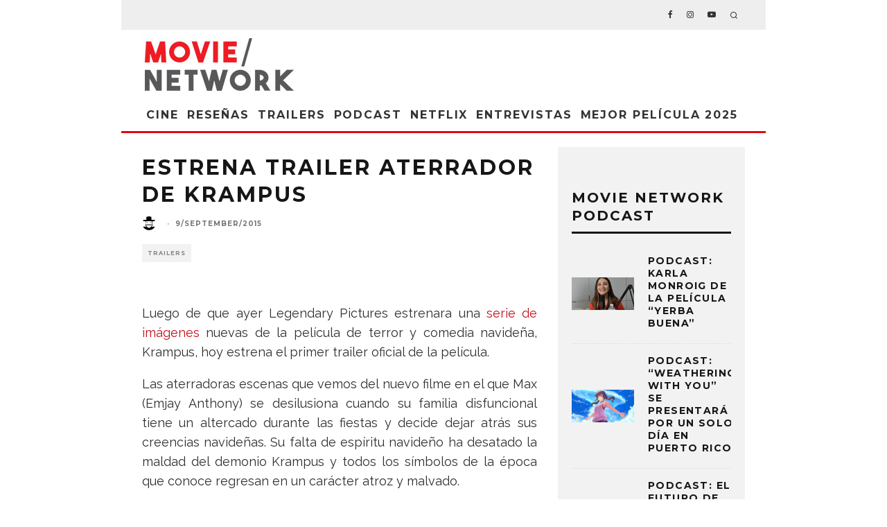

--- FILE ---
content_type: text/html; charset=utf-8
request_url: https://www.google.com/recaptcha/api2/aframe
body_size: 268
content:
<!DOCTYPE HTML><html><head><meta http-equiv="content-type" content="text/html; charset=UTF-8"></head><body><script nonce="X0H0Jpad2k6BzldBJNJ-1Q">/** Anti-fraud and anti-abuse applications only. See google.com/recaptcha */ try{var clients={'sodar':'https://pagead2.googlesyndication.com/pagead/sodar?'};window.addEventListener("message",function(a){try{if(a.source===window.parent){var b=JSON.parse(a.data);var c=clients[b['id']];if(c){var d=document.createElement('img');d.src=c+b['params']+'&rc='+(localStorage.getItem("rc::a")?sessionStorage.getItem("rc::b"):"");window.document.body.appendChild(d);sessionStorage.setItem("rc::e",parseInt(sessionStorage.getItem("rc::e")||0)+1);localStorage.setItem("rc::h",'1766998974218');}}}catch(b){}});window.parent.postMessage("_grecaptcha_ready", "*");}catch(b){}</script></body></html>

--- FILE ---
content_type: application/javascript; charset=UTF-8
request_url: https://movienetworkpr.com/cdn-cgi/challenge-platform/h/g/scripts/jsd/d39f91d70ce1/main.js?
body_size: 4710
content:
window._cf_chl_opt={uYln4:'g'};~function(J3,c,d,Y,a,L,X,s){J3=R,function(O,M,JL,J2,T,G){for(JL={O:333,M:328,T:373,G:386,H:309,x:331,E:402,l:346,B:351,h:371,z:387,S:416},J2=R,T=O();!![];)try{if(G=-parseInt(J2(JL.O))/1*(parseInt(J2(JL.M))/2)+-parseInt(J2(JL.T))/3*(-parseInt(J2(JL.G))/4)+parseInt(J2(JL.H))/5*(-parseInt(J2(JL.x))/6)+parseInt(J2(JL.E))/7+-parseInt(J2(JL.l))/8*(-parseInt(J2(JL.B))/9)+-parseInt(J2(JL.h))/10*(parseInt(J2(JL.z))/11)+parseInt(J2(JL.S))/12,G===M)break;else T.push(T.shift())}catch(H){T.push(T.shift())}}(J,608548),c=this||self,d=c[J3(401)],Y=function(Jh,JB,Jl,Jx,JG,Jt,M,T,G){return Jh={O:381,M:365},JB={O:343,M:343,T:343,G:410,H:343,x:311,E:342,l:342,B:343},Jl={O:372},Jx={O:372,M:342,T:425,G:422,H:354,x:425,E:354,l:329,B:410,h:329,z:329,S:343,W:410,b:343,k:422,o:329,e:410,U:410,Q:343,D:410,Z:311},JG={O:347,M:342},Jt=J3,M=String[Jt(Jh.O)],T={'h':function(H){return H==null?'':T.g(H,6,function(x,Jq){return Jq=R,Jq(JG.O)[Jq(JG.M)](x)})},'g':function(H,x,E,JO,B,z,S,W,o,U,Q,D,Z,A,y,C,J0,J1){if(JO=Jt,H==null)return'';for(z={},S={},W='',o=2,U=3,Q=2,D=[],Z=0,A=0,y=0;y<H[JO(Jx.O)];y+=1)if(C=H[JO(Jx.M)](y),Object[JO(Jx.T)][JO(Jx.G)][JO(Jx.H)](z,C)||(z[C]=U++,S[C]=!0),J0=W+C,Object[JO(Jx.T)][JO(Jx.G)][JO(Jx.H)](z,J0))W=J0;else{if(Object[JO(Jx.x)][JO(Jx.G)][JO(Jx.E)](S,W)){if(256>W[JO(Jx.l)](0)){for(B=0;B<Q;Z<<=1,x-1==A?(A=0,D[JO(Jx.B)](E(Z)),Z=0):A++,B++);for(J1=W[JO(Jx.h)](0),B=0;8>B;Z=Z<<1.83|1.03&J1,x-1==A?(A=0,D[JO(Jx.B)](E(Z)),Z=0):A++,J1>>=1,B++);}else{for(J1=1,B=0;B<Q;Z=Z<<1.95|J1,A==x-1?(A=0,D[JO(Jx.B)](E(Z)),Z=0):A++,J1=0,B++);for(J1=W[JO(Jx.z)](0),B=0;16>B;Z=Z<<1.8|1&J1,A==x-1?(A=0,D[JO(Jx.B)](E(Z)),Z=0):A++,J1>>=1,B++);}o--,o==0&&(o=Math[JO(Jx.S)](2,Q),Q++),delete S[W]}else for(J1=z[W],B=0;B<Q;Z=Z<<1|J1&1.36,A==x-1?(A=0,D[JO(Jx.W)](E(Z)),Z=0):A++,J1>>=1,B++);W=(o--,o==0&&(o=Math[JO(Jx.b)](2,Q),Q++),z[J0]=U++,String(C))}if(''!==W){if(Object[JO(Jx.T)][JO(Jx.k)][JO(Jx.H)](S,W)){if(256>W[JO(Jx.o)](0)){for(B=0;B<Q;Z<<=1,A==x-1?(A=0,D[JO(Jx.B)](E(Z)),Z=0):A++,B++);for(J1=W[JO(Jx.z)](0),B=0;8>B;Z=J1&1|Z<<1.71,A==x-1?(A=0,D[JO(Jx.e)](E(Z)),Z=0):A++,J1>>=1,B++);}else{for(J1=1,B=0;B<Q;Z=J1|Z<<1,A==x-1?(A=0,D[JO(Jx.U)](E(Z)),Z=0):A++,J1=0,B++);for(J1=W[JO(Jx.o)](0),B=0;16>B;Z=Z<<1|1.83&J1,x-1==A?(A=0,D[JO(Jx.W)](E(Z)),Z=0):A++,J1>>=1,B++);}o--,o==0&&(o=Math[JO(Jx.Q)](2,Q),Q++),delete S[W]}else for(J1=z[W],B=0;B<Q;Z=1&J1|Z<<1.58,x-1==A?(A=0,D[JO(Jx.e)](E(Z)),Z=0):A++,J1>>=1,B++);o--,o==0&&Q++}for(J1=2,B=0;B<Q;Z=Z<<1.35|1.89&J1,A==x-1?(A=0,D[JO(Jx.U)](E(Z)),Z=0):A++,J1>>=1,B++);for(;;)if(Z<<=1,x-1==A){D[JO(Jx.D)](E(Z));break}else A++;return D[JO(Jx.Z)]('')},'j':function(H,JE,JM){return JE={O:329},JM=Jt,null==H?'':''==H?null:T.i(H[JM(Jl.O)],32768,function(x,Jp){return Jp=JM,H[Jp(JE.O)](x)})},'i':function(H,x,E,JT,B,z,S,W,o,U,Q,D,Z,A,y,C,J1,J0){for(JT=Jt,B=[],z=4,S=4,W=3,o=[],D=E(0),Z=x,A=1,U=0;3>U;B[U]=U,U+=1);for(y=0,C=Math[JT(JB.O)](2,2),Q=1;C!=Q;J0=Z&D,Z>>=1,Z==0&&(Z=x,D=E(A++)),y|=Q*(0<J0?1:0),Q<<=1);switch(y){case 0:for(y=0,C=Math[JT(JB.M)](2,8),Q=1;C!=Q;J0=Z&D,Z>>=1,0==Z&&(Z=x,D=E(A++)),y|=Q*(0<J0?1:0),Q<<=1);J1=M(y);break;case 1:for(y=0,C=Math[JT(JB.T)](2,16),Q=1;Q!=C;J0=Z&D,Z>>=1,0==Z&&(Z=x,D=E(A++)),y|=(0<J0?1:0)*Q,Q<<=1);J1=M(y);break;case 2:return''}for(U=B[3]=J1,o[JT(JB.G)](J1);;){if(A>H)return'';for(y=0,C=Math[JT(JB.H)](2,W),Q=1;C!=Q;J0=D&Z,Z>>=1,Z==0&&(Z=x,D=E(A++)),y|=Q*(0<J0?1:0),Q<<=1);switch(J1=y){case 0:for(y=0,C=Math[JT(JB.M)](2,8),Q=1;C!=Q;J0=Z&D,Z>>=1,0==Z&&(Z=x,D=E(A++)),y|=Q*(0<J0?1:0),Q<<=1);B[S++]=M(y),J1=S-1,z--;break;case 1:for(y=0,C=Math[JT(JB.O)](2,16),Q=1;C!=Q;J0=D&Z,Z>>=1,0==Z&&(Z=x,D=E(A++)),y|=Q*(0<J0?1:0),Q<<=1);B[S++]=M(y),J1=S-1,z--;break;case 2:return o[JT(JB.x)]('')}if(0==z&&(z=Math[JT(JB.O)](2,W),W++),B[J1])J1=B[J1];else if(J1===S)J1=U+U[JT(JB.E)](0);else return null;o[JT(JB.G)](J1),B[S++]=U+J1[JT(JB.l)](0),z--,U=J1,0==z&&(z=Math[JT(JB.B)](2,W),W++)}}},G={},G[Jt(Jh.M)]=T.h,G}(),a={},a[J3(379)]='o',a[J3(367)]='s',a[J3(377)]='u',a[J3(369)]='z',a[J3(306)]='n',a[J3(348)]='I',a[J3(352)]='b',L=a,c[J3(321)]=function(O,M,T,G,Je,Jo,Jk,Ji,x,E,B,h,z,S){if(Je={O:320,M:334,T:332,G:334,H:389,x:421,E:370,l:421,B:415,h:337,z:372,S:315,W:313},Jo={O:308,M:372,T:393},Jk={O:425,M:422,T:354,G:410},Ji=J3,null===M||void 0===M)return G;for(x=v(M),O[Ji(Je.O)][Ji(Je.M)]&&(x=x[Ji(Je.T)](O[Ji(Je.O)][Ji(Je.G)](M))),x=O[Ji(Je.H)][Ji(Je.x)]&&O[Ji(Je.E)]?O[Ji(Je.H)][Ji(Je.l)](new O[(Ji(Je.E))](x)):function(W,JN,o){for(JN=Ji,W[JN(Jo.O)](),o=0;o<W[JN(Jo.M)];W[o]===W[o+1]?W[JN(Jo.T)](o+1,1):o+=1);return W}(x),E='nAsAaAb'.split('A'),E=E[Ji(Je.B)][Ji(Je.h)](E),B=0;B<x[Ji(Je.z)];h=x[B],z=n(O,M,h),E(z)?(S=z==='s'&&!O[Ji(Je.S)](M[h]),Ji(Je.W)===T+h?H(T+h,z):S||H(T+h,M[h])):H(T+h,z),B++);return G;function H(W,o,Jd){Jd=R,Object[Jd(Jk.O)][Jd(Jk.M)][Jd(Jk.T)](G,o)||(G[o]=[]),G[o][Jd(Jk.G)](W)}},X=J3(426)[J3(391)](';'),s=X[J3(415)][J3(337)](X),c[J3(360)]=function(O,M,JQ,JI,T,G,H,x){for(JQ={O:385,M:372,T:344,G:410,H:368},JI=J3,T=Object[JI(JQ.O)](M),G=0;G<T[JI(JQ.M)];G++)if(H=T[G],H==='f'&&(H='N'),O[H]){for(x=0;x<M[T[G]][JI(JQ.M)];-1===O[H][JI(JQ.T)](M[T[G]][x])&&(s(M[T[G]][x])||O[H][JI(JQ.G)]('o.'+M[T[G]][x])),x++);}else O[H]=M[T[G]][JI(JQ.H)](function(E){return'o.'+E})},P();function j(G,H,Jw,JR,x,E,l,B,h,z,S,W){if(Jw={O:376,M:419,T:380,G:345,H:310,x:423,E:357,l:397,B:325,h:417,z:414,S:312,W:326,b:353,k:394,o:407,e:350,U:323,Q:310,D:356,Z:349,A:310,y:359,C:399,m:307,J0:362,J1:322,JG:405,JH:365},JR=J3,!i(.01))return![];E=(x={},x[JR(Jw.O)]=G,x[JR(Jw.M)]=H,x);try{l=c[JR(Jw.T)],B=JR(Jw.G)+c[JR(Jw.H)][JR(Jw.x)]+JR(Jw.E)+l.r+JR(Jw.l),h=new c[(JR(Jw.B))](),h[JR(Jw.h)](JR(Jw.z),B),h[JR(Jw.S)]=2500,h[JR(Jw.W)]=function(){},z={},z[JR(Jw.b)]=c[JR(Jw.H)][JR(Jw.k)],z[JR(Jw.o)]=c[JR(Jw.H)][JR(Jw.e)],z[JR(Jw.U)]=c[JR(Jw.Q)][JR(Jw.D)],z[JR(Jw.Z)]=c[JR(Jw.A)][JR(Jw.y)],S=z,W={},W[JR(Jw.C)]=E,W[JR(Jw.m)]=S,W[JR(Jw.J0)]=JR(Jw.J1),h[JR(Jw.JG)](Y[JR(Jw.JH)](W))}catch(b){}}function R(t,q,O){return O=J(),R=function(M,p,T){return M=M-306,T=O[M],T},R(t,q)}function v(O,Jb,Jc,M){for(Jb={O:332,M:385,T:424},Jc=J3,M=[];O!==null;M=M[Jc(Jb.O)](Object[Jc(Jb.M)](O)),O=Object[Jc(Jb.T)](O));return M}function I(Jv,J6,O,M,T){return Jv={O:427,M:338},J6=J3,O=3600,M=N(),T=Math[J6(Jv.O)](Date[J6(Jv.M)]()/1e3),T-M>O?![]:!![]}function n(O,M,T,JW,Jr,G){Jr=(JW={O:411,M:389,T:409,G:389,H:378},J3);try{return M[T][Jr(JW.O)](function(){}),'p'}catch(H){}try{if(M[T]==null)return void 0===M[T]?'u':'x'}catch(x){return'i'}return O[Jr(JW.M)][Jr(JW.T)](M[T])?'a':M[T]===O[Jr(JW.G)]?'C':!0===M[T]?'T':!1===M[T]?'F':(G=typeof M[T],Jr(JW.H)==G?F(O,M[T])?'N':'f':L[G]||'?')}function V(JD,Jf,T,G,H,x,E){Jf=(JD={O:340,M:336,T:412,G:318,H:327,x:330,E:341,l:388,B:375,h:396,z:361,S:428},J3);try{return T=d[Jf(JD.O)](Jf(JD.M)),T[Jf(JD.T)]=Jf(JD.G),T[Jf(JD.H)]='-1',d[Jf(JD.x)][Jf(JD.E)](T),G=T[Jf(JD.l)],H={},H=mlwE4(G,G,'',H),H=mlwE4(G,G[Jf(JD.B)]||G[Jf(JD.h)],'n.',H),H=mlwE4(G,T[Jf(JD.z)],'d.',H),d[Jf(JD.x)][Jf(JD.S)](T),x={},x.r=H,x.e=null,x}catch(l){return E={},E.r={},E.e=l,E}}function P(Jm,JC,JA,Jj,O,M,T,G,H){if(Jm={O:380,M:383,T:404,G:316,H:355,x:355,E:374,l:324,B:324},JC={O:404,M:316,T:324},JA={O:363},Jj=J3,O=c[Jj(Jm.O)],!O)return;if(!I())return;(M=![],T=O[Jj(Jm.M)]===!![],G=function(JY,x){if(JY=Jj,!M){if(M=!![],!I())return;x=V(),f(x.r,function(E){K(O,E)}),x.e&&j(JY(JA.O),x.e)}},d[Jj(Jm.T)]!==Jj(Jm.G))?G():c[Jj(Jm.H)]?d[Jj(Jm.x)](Jj(Jm.E),G):(H=d[Jj(Jm.l)]||function(){},d[Jj(Jm.B)]=function(Ja){Ja=Jj,H(),d[Ja(JC.O)]!==Ja(JC.M)&&(d[Ja(JC.T)]=H,G())})}function J(R1){return R1='msg,undefined,function,object,__CF$cv$params,fromCharCode,location,api,parent,keys,114568pphKgI,11DeyGxs,contentWindow,Array,href,split,onerror,splice,gwUy0,stringify,navigator,/invisible/jsd,postMessage,errorInfoObject,random,document,5557958PtyLwr,cloudflare-invisible,readyState,send,log,chlApiUrl,success,isArray,push,catch,style,http-code:,POST,includes,10531968bIwCot,open,event,error,detail,from,hasOwnProperty,uYln4,getPrototypeOf,prototype,_cf_chl_opt;mhsH6;xkyRk9;FTrD2;leJV9;BCMtt1;sNHpA9;GKPzo4;AdbX0;REiSI4;xriGD7;jwjCc3;agiDh2;MQCkM2;mlwE4;kuIdX1;aLEay4;cThi2,floor,removeChild,number,chctx,sort,635iKaXMj,_cf_chl_opt,join,timeout,d.cookie,status,isNaN,loading,[native code],display: none,toString,Object,mlwE4,jsd,chlApiRumWidgetAgeMs,onreadystatechange,XMLHttpRequest,ontimeout,tabIndex,716IduBrD,charCodeAt,body,30858IfBNDa,concat,1999NAsUcw,getOwnPropertyNames,xhr-error,iframe,bind,now,Function,createElement,appendChild,charAt,pow,indexOf,/cdn-cgi/challenge-platform/h/,5416eggxBM,sSatuiDyw5V2L-4FnRkBIxT+HldNgmO9QJecv6f8EXKor07bZYW1jpC3zAG$qhUPM,bigint,chlApiClientVersion,TbVa1,7722wjWsqi,boolean,chlApiSitekey,call,addEventListener,kgZMo4,/b/ov1/0.40648915163355276:1766996763:6dMU_vqW8jlyErZNxUCL5VrIlOczZ6vKPi22QLPYIRo/,onload,HkTQ2,kuIdX1,contentDocument,source,error on cf_chl_props,sid,qhNSPUxOZWB,/jsd/oneshot/d39f91d70ce1/0.40648915163355276:1766996763:6dMU_vqW8jlyErZNxUCL5VrIlOczZ6vKPi22QLPYIRo/,string,map,symbol,Set,9625810WNWhva,length,72TiHwWZ,DOMContentLoaded,clientInformation'.split(','),J=function(){return R1},J()}function i(O,JF,J4){return JF={O:400},J4=J3,Math[J4(JF.O)]()<O}function K(T,G,R0,Ju,H,x,E){if(R0={O:403,M:383,T:408,G:362,H:364,x:418,E:408,l:384,B:398,h:364,z:419,S:420,W:384,b:398},Ju=J3,H=Ju(R0.O),!T[Ju(R0.M)])return;G===Ju(R0.T)?(x={},x[Ju(R0.G)]=H,x[Ju(R0.H)]=T.r,x[Ju(R0.x)]=Ju(R0.E),c[Ju(R0.l)][Ju(R0.B)](x,'*')):(E={},E[Ju(R0.G)]=H,E[Ju(R0.h)]=T.r,E[Ju(R0.x)]=Ju(R0.z),E[Ju(R0.S)]=G,c[Ju(R0.W)][Ju(R0.b)](E,'*'))}function N(Jn,J5,O){return Jn={O:380,M:427},J5=J3,O=c[J5(Jn.O)],Math[J5(Jn.M)](+atob(O.t))}function f(O,M,JP,JV,Js,JX,J7,T,G,H){JP={O:380,M:406,T:310,G:325,H:417,x:414,E:345,l:310,B:423,h:366,z:383,S:312,W:326,b:358,k:392,o:382,e:390,U:390,Q:405,D:365,Z:395},JV={O:335},Js={O:314,M:314,T:408,G:413,H:314},JX={O:312},J7=J3,T=c[J7(JP.O)],console[J7(JP.M)](c[J7(JP.T)]),G=new c[(J7(JP.G))](),G[J7(JP.H)](J7(JP.x),J7(JP.E)+c[J7(JP.l)][J7(JP.B)]+J7(JP.h)+T.r),T[J7(JP.z)]&&(G[J7(JP.S)]=5e3,G[J7(JP.W)]=function(J8){J8=J7,M(J8(JX.O))}),G[J7(JP.b)]=function(J9){J9=J7,G[J9(Js.O)]>=200&&G[J9(Js.M)]<300?M(J9(Js.T)):M(J9(Js.G)+G[J9(Js.H)])},G[J7(JP.k)]=function(JJ){JJ=J7,M(JJ(JV.O))},H={'t':N(),'lhr':d[J7(JP.o)]&&d[J7(JP.o)][J7(JP.e)]?d[J7(JP.o)][J7(JP.U)]:'','api':T[J7(JP.z)]?!![]:![],'payload':O},G[J7(JP.Q)](Y[J7(JP.D)](JSON[J7(JP.Z)](H)))}function F(O,M,Jz,Jg){return Jz={O:339,M:425,T:319,G:354,H:344,x:317},Jg=J3,M instanceof O[Jg(Jz.O)]&&0<O[Jg(Jz.O)][Jg(Jz.M)][Jg(Jz.T)][Jg(Jz.G)](M)[Jg(Jz.H)](Jg(Jz.x))}}()